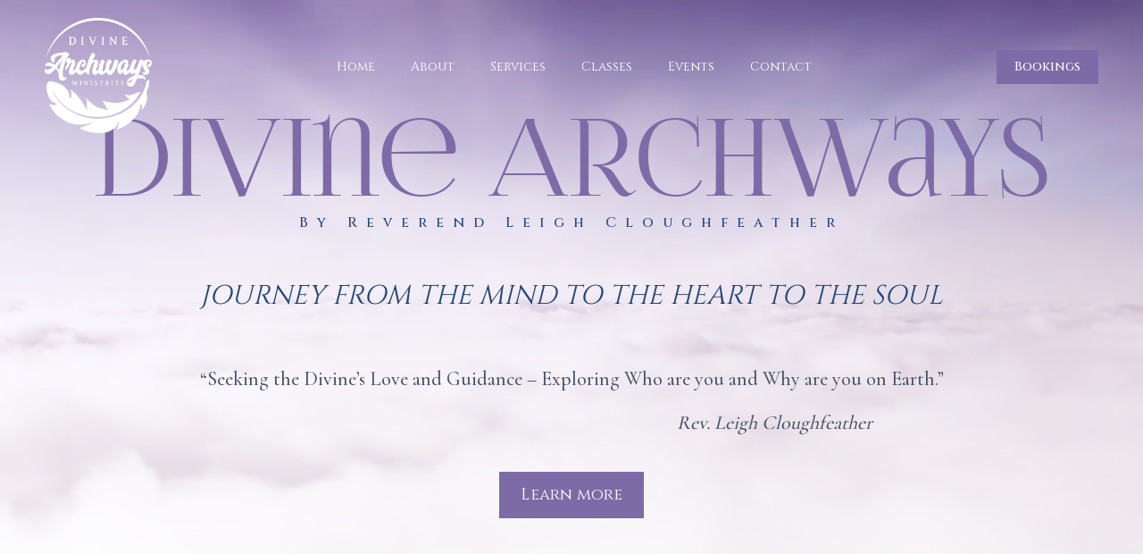

--- FILE ---
content_type: text/html; charset=UTF-8
request_url: https://divinearchways.com/
body_size: 11255
content:
<!DOCTYPE html>
<!--[if !(IE 6) | !(IE 7) | !(IE 8)  ]><!-->
<html lang="en" class="no-js">
<!--<![endif]-->
<head>
	<meta charset="UTF-8" />
				<meta name="viewport" content="width=device-width, initial-scale=1, maximum-scale=1, user-scalable=0"/>
			<meta name="theme-color" content="#937fc4"/>	<link rel="profile" href="https://gmpg.org/xfn/11" />
	<meta name='robots' content='index, follow, max-image-preview:large, max-snippet:-1, max-video-preview:-1' />

	<!-- This site is optimized with the Yoast SEO plugin v26.7 - https://yoast.com/wordpress/plugins/seo/ -->
	<title>Home - Divine Archways</title>
	<meta name="description" content="Reverend Leigh Cloughfeather created Divine Archways Ministries to help people overcome judgements, anger, guilt, shame, blame and stress." />
	<link rel="canonical" href="https://divinearchways.com/" />
	<meta property="og:locale" content="en_US" />
	<meta property="og:type" content="website" />
	<meta property="og:title" content="Home - Divine Archways" />
	<meta property="og:description" content="Reverend Leigh Cloughfeather created Divine Archways Ministries to help people overcome judgements, anger, guilt, shame, blame and stress." />
	<meta property="og:url" content="https://divinearchways.com/" />
	<meta property="og:site_name" content="Divine Archways" />
	<meta property="article:modified_time" content="2025-04-07T22:03:42+00:00" />
	<meta property="og:image" content="https://divinearchways.com/wp-content/uploads/2023/10/reverend-leigh-clougfeather.jpg" />
	<meta property="og:image:width" content="1282" />
	<meta property="og:image:height" content="1254" />
	<meta property="og:image:type" content="image/jpeg" />
	<meta name="twitter:card" content="summary_large_image" />
	<script type="application/ld+json" class="yoast-schema-graph">{"@context":"https://schema.org","@graph":[{"@type":"WebPage","@id":"https://divinearchways.com/","url":"https://divinearchways.com/","name":"Home - Divine Archways","isPartOf":{"@id":"https://divinearchways.com/#website"},"about":{"@id":"https://divinearchways.com/#/schema/person/f21e376b14a25f65e56bfc1709297aea"},"datePublished":"2023-10-26T12:34:26+00:00","dateModified":"2025-04-07T22:03:42+00:00","description":"Reverend Leigh Cloughfeather created Divine Archways Ministries to help people overcome judgements, anger, guilt, shame, blame and stress.","breadcrumb":{"@id":"https://divinearchways.com/#breadcrumb"},"inLanguage":"en","potentialAction":[{"@type":"ReadAction","target":["https://divinearchways.com/"]}]},{"@type":"BreadcrumbList","@id":"https://divinearchways.com/#breadcrumb","itemListElement":[{"@type":"ListItem","position":1,"name":"Home"}]},{"@type":"WebSite","@id":"https://divinearchways.com/#website","url":"https://divinearchways.com/","name":"Divine Archways","description":"Spiritual guidance for the soul","publisher":{"@id":"https://divinearchways.com/#/schema/person/f21e376b14a25f65e56bfc1709297aea"},"potentialAction":[{"@type":"SearchAction","target":{"@type":"EntryPoint","urlTemplate":"https://divinearchways.com/?s={search_term_string}"},"query-input":{"@type":"PropertyValueSpecification","valueRequired":true,"valueName":"search_term_string"}}],"inLanguage":"en"},{"@type":["Person","Organization"],"@id":"https://divinearchways.com/#/schema/person/f21e376b14a25f65e56bfc1709297aea","name":"Leigh Cloughfeather","image":{"@type":"ImageObject","inLanguage":"en","@id":"https://divinearchways.com/#/schema/person/image/","url":"https://divinearchways.com/wp-content/uploads/2023/10/reverend-leigh-clougfeather.jpg","contentUrl":"https://divinearchways.com/wp-content/uploads/2023/10/reverend-leigh-clougfeather.jpg","width":1282,"height":1254,"caption":"Leigh Cloughfeather"},"logo":{"@id":"https://divinearchways.com/#/schema/person/image/"},"sameAs":["https://divinearchways.com"]}]}</script>
	<!-- / Yoast SEO plugin. -->


<link rel='dns-prefetch' href='//fonts.googleapis.com' />
<link rel="alternate" type="application/rss+xml" title="Divine Archways &raquo; Feed" href="https://divinearchways.com/feed/" />
<link rel="alternate" type="application/rss+xml" title="Divine Archways &raquo; Comments Feed" href="https://divinearchways.com/comments/feed/" />
<link rel="alternate" title="oEmbed (JSON)" type="application/json+oembed" href="https://divinearchways.com/wp-json/oembed/1.0/embed?url=https%3A%2F%2Fdivinearchways.com%2F" />
<link rel="alternate" title="oEmbed (XML)" type="text/xml+oembed" href="https://divinearchways.com/wp-json/oembed/1.0/embed?url=https%3A%2F%2Fdivinearchways.com%2F&#038;format=xml" />
<style id='wp-img-auto-sizes-contain-inline-css'>
img:is([sizes=auto i],[sizes^="auto," i]){contain-intrinsic-size:3000px 1500px}
/*# sourceURL=wp-img-auto-sizes-contain-inline-css */
</style>
<style id='wp-emoji-styles-inline-css'>

	img.wp-smiley, img.emoji {
		display: inline !important;
		border: none !important;
		box-shadow: none !important;
		height: 1em !important;
		width: 1em !important;
		margin: 0 0.07em !important;
		vertical-align: -0.1em !important;
		background: none !important;
		padding: 0 !important;
	}
/*# sourceURL=wp-emoji-styles-inline-css */
</style>
<link rel='stylesheet' id='contact-form-7-css' href='https://divinearchways.com/wp-content/plugins/contact-form-7/includes/css/styles.css?ver=6.1.4' media='all' />
<link rel='stylesheet' id='the7-font-css' href='https://divinearchways.com/wp-content/themes/dt-the7/fonts/icomoon-the7-font/icomoon-the7-font.min.css?ver=14.0.1.1' media='all' />
<link rel='stylesheet' id='js_composer_front-css' href='https://divinearchways.com/wp-content/plugins/js_composer/assets/css/js_composer.min.css?ver=8.7.2' media='all' />
<link rel='stylesheet' id='dt-web-fonts-css' href='https://fonts.googleapis.com/css?family=Cinzel:400,500,600,700%7CRoboto:400,600,700%7CCormorant:400,500,600,700' media='all' />
<link rel='stylesheet' id='dt-main-css' href='https://divinearchways.com/wp-content/themes/dt-the7/css/main.min.css?ver=14.0.1.1' media='all' />
<style id='dt-main-inline-css'>
body #load {
  display: block;
  height: 100%;
  overflow: hidden;
  position: fixed;
  width: 100%;
  z-index: 9901;
  opacity: 1;
  visibility: visible;
  transition: all .35s ease-out;
}
.load-wrap {
  width: 100%;
  height: 100%;
  background-position: center center;
  background-repeat: no-repeat;
  text-align: center;
  display: -ms-flexbox;
  display: -ms-flex;
  display: flex;
  -ms-align-items: center;
  -ms-flex-align: center;
  align-items: center;
  -ms-flex-flow: column wrap;
  flex-flow: column wrap;
  -ms-flex-pack: center;
  -ms-justify-content: center;
  justify-content: center;
}
.load-wrap > svg {
  position: absolute;
  top: 50%;
  left: 50%;
  transform: translate(-50%,-50%);
}
#load {
  background: var(--the7-elementor-beautiful-loading-bg,#ffffff);
  --the7-beautiful-spinner-color2: var(--the7-beautiful-spinner-color,#937fc4);
}

/*# sourceURL=dt-main-inline-css */
</style>
<link rel='stylesheet' id='the7-custom-scrollbar-css' href='https://divinearchways.com/wp-content/themes/dt-the7/lib/custom-scrollbar/custom-scrollbar.min.css?ver=14.0.1.1' media='all' />
<link rel='stylesheet' id='the7-wpbakery-css' href='https://divinearchways.com/wp-content/themes/dt-the7/css/wpbakery.min.css?ver=14.0.1.1' media='all' />
<link rel='stylesheet' id='the7-css-vars-css' href='https://divinearchways.com/wp-content/uploads/the7-css/css-vars.css?ver=e1c02185820b' media='all' />
<link rel='stylesheet' id='dt-custom-css' href='https://divinearchways.com/wp-content/uploads/the7-css/custom.css?ver=e1c02185820b' media='all' />
<link rel='stylesheet' id='dt-media-css' href='https://divinearchways.com/wp-content/uploads/the7-css/media.css?ver=e1c02185820b' media='all' />
<link rel='stylesheet' id='the7-mega-menu-css' href='https://divinearchways.com/wp-content/uploads/the7-css/mega-menu.css?ver=e1c02185820b' media='all' />
<link rel='stylesheet' id='style-css' href='https://divinearchways.com/wp-content/themes/IkonsDivineRedesign/style.css?ver=14.0.1.1' media='all' />
<link rel='stylesheet' id='ultimate-vc-addons-style-css' href='https://divinearchways.com/wp-content/plugins/Ultimate_VC_Addons/assets/min-css/style.min.css?ver=3.21.2' media='all' />
<link rel='stylesheet' id='parent-style-css' href='https://divinearchways.com/wp-content/themes/dt-the7/style.css?ver=fa9c8594bbc40712b5eff39f71a14df7' media='all' />
<link rel='stylesheet' id='child-style-css' href='https://divinearchways.com/wp-content/themes/IkonsDivineRedesign/style.css?ver=fa9c8594bbc40712b5eff39f71a14df7' media='all' />
<script src="https://divinearchways.com/wp-includes/js/jquery/jquery.min.js?ver=3.7.1" id="jquery-core-js"></script>
<script src="https://divinearchways.com/wp-includes/js/jquery/jquery-migrate.min.js?ver=3.4.1" id="jquery-migrate-js"></script>
<script id="cf7pp-redirect_method-js-extra">
var ajax_object_cf7pp = {"ajax_url":"https://divinearchways.com/wp-admin/admin-ajax.php","rest_url":"https://divinearchways.com/wp-json/cf7pp/v1/","request_method":"1","forms":"[\"1976|paypal\"]","path_paypal":"https://divinearchways.com/?cf7pp_paypal_redirect=","path_stripe":"https://divinearchways.com/?cf7pp_stripe_redirect=","method":"1"};
//# sourceURL=cf7pp-redirect_method-js-extra
</script>
<script src="https://divinearchways.com/wp-content/plugins/contact-form-7-paypal-add-on/assets/js/redirect_method.js?ver=2.4.5" id="cf7pp-redirect_method-js"></script>
<script id="dt-above-fold-js-extra">
var dtLocal = {"themeUrl":"https://divinearchways.com/wp-content/themes/dt-the7","passText":"To view this protected post, enter the password below:","moreButtonText":{"loading":"Loading...","loadMore":"Load more"},"postID":"1807","ajaxurl":"https://divinearchways.com/wp-admin/admin-ajax.php","REST":{"baseUrl":"https://divinearchways.com/wp-json/the7/v1","endpoints":{"sendMail":"/send-mail"}},"contactMessages":{"required":"There's a problem with one or more fields. Please check and try again.","terms":"Please accept the privacy policy.","fillTheCaptchaError":"Please, fill the captcha."},"captchaSiteKey":"6Le-OtEoAAAAACBxXWA4HxmdQ12DgdIPphJxOK8c","ajaxNonce":"8674b3016e","pageData":{"type":"page","template":"page","layout":null},"themeSettings":{"smoothScroll":"off","lazyLoading":false,"desktopHeader":{"height":90},"ToggleCaptionEnabled":"disabled","ToggleCaption":"Navigation","floatingHeader":{"showAfter":94,"showMenu":false,"height":60,"logo":{"showLogo":true,"html":"","url":"https://divinearchways.com/"}},"topLine":{"floatingTopLine":{"logo":{"showLogo":false,"html":""}}},"mobileHeader":{"firstSwitchPoint":992,"secondSwitchPoint":778,"firstSwitchPointHeight":100,"secondSwitchPointHeight":100,"mobileToggleCaptionEnabled":"disabled","mobileToggleCaption":"Menu"},"stickyMobileHeaderFirstSwitch":{"logo":{"html":"\u003Cimg class=\" preload-me\" src=\"https://divinearchways.com/wp-content/uploads/2023/10/logo-color.png\" srcset=\"https://divinearchways.com/wp-content/uploads/2023/10/logo-color.png 800w, https://divinearchways.com/wp-content/uploads/2023/10/logo-color.png 800w\" width=\"800\" height=\"863\"   sizes=\"800px\" alt=\"Divine Archways\" /\u003E"}},"stickyMobileHeaderSecondSwitch":{"logo":{"html":"\u003Cimg class=\" preload-me\" src=\"https://divinearchways.com/wp-content/uploads/2023/10/logo-color.png\" srcset=\"https://divinearchways.com/wp-content/uploads/2023/10/logo-color.png 800w, https://divinearchways.com/wp-content/uploads/2023/10/logo-color.png 800w\" width=\"800\" height=\"863\"   sizes=\"800px\" alt=\"Divine Archways\" /\u003E"}},"sidebar":{"switchPoint":992},"boxedWidth":"1280px"},"VCMobileScreenWidth":"768"};
var dtShare = {"shareButtonText":{"facebook":"Share on Facebook","twitter":"Share on X","pinterest":"Pin it","linkedin":"Share on Linkedin","whatsapp":"Share on Whatsapp"},"overlayOpacity":"85"};
//# sourceURL=dt-above-fold-js-extra
</script>
<script src="https://divinearchways.com/wp-content/themes/dt-the7/js/above-the-fold.min.js?ver=14.0.1.1" id="dt-above-fold-js"></script>
<script src="https://divinearchways.com/wp-content/plugins/Ultimate_VC_Addons/assets/min-js/ultimate-params.min.js?ver=3.21.2" id="ultimate-vc-addons-params-js"></script>
<script></script><link rel="https://api.w.org/" href="https://divinearchways.com/wp-json/" /><link rel="alternate" title="JSON" type="application/json" href="https://divinearchways.com/wp-json/wp/v2/pages/1807" /><meta name="generator" content="Powered by WPBakery Page Builder - drag and drop page builder for WordPress."/>
<script type="text/javascript" id="the7-loader-script">
document.addEventListener("DOMContentLoaded", function(event) {
	var load = document.getElementById("load");
	if(!load.classList.contains('loader-removed')){
		var removeLoading = setTimeout(function() {
			load.className += " loader-removed";
		}, 300);
	}
});
</script>
		<link rel="icon" href="https://divinearchways.com/wp-content/uploads/2023/10/social-square.jpg" type="image/jpeg" sizes="16x16"/><link rel="icon" href="https://divinearchways.com/wp-content/uploads/2023/10/social-square.jpg" type="image/jpeg" sizes="32x32"/><style type="text/css" data-type="vc_shortcodes-custom-css">.vc_custom_1698710883945{margin-bottom: 50px !important;padding-top: 50px !important;}.vc_custom_1698689923894{padding-top: 100px !important;padding-bottom: 100px !important;}.vc_custom_1698341597968{margin-bottom: 0px !important;padding-bottom: 0px !important;}.vc_custom_1744063386394{border-color: #7b00e8 !important;}.vc_custom_1698339439624{margin-bottom: 0px !important;padding-bottom: 0px !important;}.vc_custom_1698340180691{margin-bottom: 0px !important;padding-bottom: 0px !important;}</style><noscript><style> .wpb_animate_when_almost_visible { opacity: 1; }</style></noscript><!-- Google tag (gtag.js) -->
<script async src="https://www.googletagmanager.com/gtag/js?id=G-28RGGRR1XW"></script>
<script>
  window.dataLayer = window.dataLayer || [];
  function gtag(){dataLayer.push(arguments);}
  gtag('js', new Date());

  gtag('config', 'G-28RGGRR1XW');
</script><style id='the7-custom-inline-css' type='text/css'>
@font-face {
  font-family: 'Fog';
  src: url('/wp-content/themes/IkonsDivineRedesign/fonts/foglihtenno06.woff') format('woff');
}

a {
	text-decoration: none;
}

.sub-nav .menu-item i.fa,
.sub-nav .menu-item i.fas,
.sub-nav .menu-item i.far,
.sub-nav .menu-item i.fab {
	text-align: center;
	width: 1.25em;
}

.branding a img {
	width: 120px;
	height: auto;
}

.mobile-branding a img {
	width: 120px;
	height: auto;
}

#branding-bottom a img {
	width: 140px;
	height: auto;
}

.text-center {
	text-align: center;
}

.text-left {
	text-align: right;
}

.text-right {
	text-align: left;
}

.side-text {
	font-size: 18px;
	line-height: 28px;
}

.hero h1 {
	font-size: 120px;
	margin-bottom: 10px !important;
	text-align: center;
	color: #7c6ba6 !important;
	mix-blend-mode: multiply;
}

.hero h5 {
	text-align: center;
	letter-spacing: 10px;
	mix-blend-mode: multiply;
}

.upb_video-bg::after {
  position: absolute;
  top: 0;
  left: 0;
  width: 100%;
  height: 100%;
	content: '';
background: -moz-linear-gradient(bottom, rgba(255,255,255,1) 0%, rgba(255,255,255,0) 20%);
background: -webkit-linear-gradient(bottom, rgba(255,255,255,1) 0%,rgba(255,255,255,0) 20%);
background: linear-gradient(to top, rgba(255,255,255,1) 0%,rgba(255,255,255,0) 100%);
filter: progid:DXImageTransform.Microsoft.gradient( startColorstr='#ffffff', endColorstr='#00ffffff',GradientType=0 );
}

.color-one h1 {
	color: #937fc4 !important;
}

.color-two h1 {
	color: #244579 !important;
}

h1 {
	margin-bottom: 0px !important;
	padding-bottom: 0px !important;
}

h6 {
	color: #ab89d6 !important;
}

.divine-list {
	list-style: none !important;
	margin-left: 0px !important;
	padding-left: 0px !important;
}

.divine-list li {
	margin-bottom: 30px;
}

.divine-quote {
	font-size: 24px;
	line-height: 34px;
}

.divinely-small {
	font-size: 14px;
	line-height: 24px;
}

::-webkit-input-placeholder { /* WebKit browsers */
    color: #475264 !important;
    opacity: 1;
}
:-moz-placeholder { /* Mozilla Firefox 4 to 18 */
    color: #475264 !important;
    opacity: 1;
}
::-moz-placeholder { /* Mozilla Firefox 19+ */
    color: #475264 !important;
    opacity: 1;
}
:-ms-input-placeholder { /* Internet Explorer 10+ */
    color: #475264 !important;
    opacity: 1;
}

@media screen and (max-width: 992px) {
	
.hero h1 {
	font-size: 60px;
	line-height: 50px;
	margin-bottom: 8px !important;
}
	
.color-one h1 {
	font-size: 40px;
	line-height: 38px;
	margin-bottom: 3px 
}

.color-two h1 {
	font-size: 40px;
	line-height: 38px;
	margin-bottom: 3px 
}
	
.text-left {
	text-align: left;
}
	
.kind-words .upb_row_bg {
  background: none !important;		
}

}

@media screen and (max-width: 778px ) {

.hero h1 {
	font-size: 40px;
	line-height: 38px;
	margin-bottom: 3px !important;
}
	
.color-one h1 {
	font-size: 40px;
	line-height: 38px;
	margin-bottom: 3px 
}

.color-two h1 {
	font-size: 40px;
	line-height: 38px;
	margin-bottom: 3px 
}

.text-left {
	text-align: left;
}
	
.kind-words .upb_row_bg {
  background: none !important;		
}

}
</style>
<link rel='stylesheet' id='vc_animate-css-css' href='https://divinearchways.com/wp-content/plugins/js_composer/assets/lib/vendor/dist/animate.css/animate.min.css?ver=8.7.2' media='all' />
<link rel='stylesheet' id='ultimate-vc-addons-background-style-css' href='https://divinearchways.com/wp-content/plugins/Ultimate_VC_Addons/assets/min-css/background-style.min.css?ver=3.21.2' media='all' />
</head>
<body data-rsssl=1 id="the7-body" class="home wp-singular page-template-default page page-id-1807 wp-embed-responsive wp-theme-dt-the7 wp-child-theme-IkonsDivineRedesign transparent title-off dt-responsive-on right-mobile-menu-close-icon ouside-menu-close-icon mobile-hamburger-close-bg-enable mobile-hamburger-close-bg-hover-enable  fade-medium-mobile-menu-close-icon fade-medium-menu-close-icon srcset-enabled btn-flat custom-btn-color custom-btn-hover-color top-header first-switch-logo-left first-switch-menu-right second-switch-logo-left second-switch-menu-right right-mobile-menu layzr-loading-on popup-message-style the7-ver-14.0.1.1 wpb-js-composer js-comp-ver-8.7.2 vc_responsive">
<!-- The7 14.0.1.1 -->
<div id="load" class="ring-loader">
	<div class="load-wrap">
<style type="text/css">
    .the7-spinner {
        width: 72px;
        height: 72px;
        position: relative;
    }
    .the7-spinner > div {
        border-radius: 50%;
        width: 9px;
        left: 0;
        box-sizing: border-box;
        display: block;
        position: absolute;
        border: 9px solid #fff;
        width: 72px;
        height: 72px;
    }
    .the7-spinner-ring-bg{
        opacity: 0.25;
    }
    div.the7-spinner-ring {
        animation: spinner-animation 0.8s cubic-bezier(1, 1, 1, 1) infinite;
        border-color:var(--the7-beautiful-spinner-color2) transparent transparent transparent;
    }

    @keyframes spinner-animation{
        from{
            transform: rotate(0deg);
        }
        to {
            transform: rotate(360deg);
        }
    }
</style>

<div class="the7-spinner">
    <div class="the7-spinner-ring-bg"></div>
    <div class="the7-spinner-ring"></div>
</div></div>
</div>
<div id="page" >
	<a class="skip-link screen-reader-text" href="#content">Skip to content</a>

<div class="masthead inline-header center light-preset-color widgets full-width animate-color-mobile-menu-icon dt-parent-menu-clickable show-sub-menu-on-hover"  style="background-color: rgba(0,0,0,0);">

	<div class="top-bar full-width-line top-bar-empty top-bar-line-hide">
	<div class="top-bar-bg"  style="background-color: rgba(255,255,255,0);"></div>
	<div class="mini-widgets left-widgets"></div><div class="mini-widgets right-widgets"></div></div>

	<header class="header-bar" role="banner">

		<div class="branding">
	<div id="site-title" class="assistive-text">Divine Archways</div>
	<div id="site-description" class="assistive-text">Spiritual guidance for the soul</div>
	<a class="" href="https://divinearchways.com/"><img class=" preload-me" src="https://divinearchways.com/wp-content/uploads/2023/10/logo-white.png" srcset="https://divinearchways.com/wp-content/uploads/2023/10/logo-white.png 800w, https://divinearchways.com/wp-content/uploads/2023/10/logo-white.png 800w" width="800" height="863"   sizes="800px" alt="Divine Archways" /></a></div>

		<ul id="primary-menu" class="main-nav outside-item-remove-margin"><li class="menu-item menu-item-type-post_type menu-item-object-page menu-item-home current-menu-item page_item page-item-1807 current_page_item menu-item-1809 act first depth-0"><a href='https://divinearchways.com/' data-level='1' data-ps2id-api='true'><span class="menu-item-text"><span class="menu-text">Home</span></span></a></li> <li class="menu-item menu-item-type-custom menu-item-object-custom menu-item-has-children menu-item-2162 has-children depth-0"><a href='#' data-level='1' aria-haspopup='true' aria-expanded='false' data-ps2id-api='true'><span class="menu-item-text"><span class="menu-text">About</span></span></a><ul class="sub-nav hover-style-bg level-arrows-on" role="group"><li class="menu-item menu-item-type-post_type menu-item-object-page menu-item-1837 first depth-1"><a href='https://divinearchways.com/about/' data-level='2' data-ps2id-api='true'><span class="menu-item-text"><span class="menu-text">Meet Leigh</span></span></a></li> <li class="menu-item menu-item-type-post_type menu-item-object-page menu-item-2093 depth-1"><a href='https://divinearchways.com/standards/' data-level='2' data-ps2id-api='true'><span class="menu-item-text"><span class="menu-text">Professional Standards</span></span></a></li> </ul></li> <li class="menu-item menu-item-type-custom menu-item-object-custom menu-item-has-children menu-item-1845 has-children depth-0"><a href='#' data-level='1' aria-haspopup='true' aria-expanded='false' data-ps2id-api='true'><span class="menu-item-text"><span class="menu-text">Services</span></span></a><ul class="sub-nav hover-style-bg level-arrows-on" role="group"><li class="menu-item menu-item-type-post_type menu-item-object-page menu-item-1842 first depth-1"><a href='https://divinearchways.com/holy-fire/' data-level='2' data-ps2id-api='true'><span class="menu-item-text"><span class="menu-text">Holy Fire</span></span></a></li> <li class="menu-item menu-item-type-post_type menu-item-object-page menu-item-1835 depth-1"><a href='https://divinearchways.com/last-chapter/' data-level='2' data-ps2id-api='true'><span class="menu-item-text"><span class="menu-text">Last Chapter</span></span></a></li> <li class="menu-item menu-item-type-post_type menu-item-object-page menu-item-1836 depth-1"><a href='https://divinearchways.com/ministerial/' data-level='2' data-ps2id-api='true'><span class="menu-item-text"><span class="menu-text">Ministerial</span></span></a></li> </ul></li> <li class="menu-item menu-item-type-custom menu-item-object-custom menu-item-has-children menu-item-2147 has-children depth-0"><a href='#' data-level='1' aria-haspopup='true' aria-expanded='false' data-ps2id-api='true'><span class="menu-item-text"><span class="menu-text">Classes</span></span></a><ul class="sub-nav hover-style-bg level-arrows-on" role="group"><li class="menu-item menu-item-type-post_type menu-item-object-page menu-item-2149 first depth-1"><a href='https://divinearchways.com/classes/' data-level='2' data-ps2id-api='true'><span class="menu-item-text"><span class="menu-text">View all</span></span></a></li> <li class="menu-item menu-item-type-post_type menu-item-object-page menu-item-2143 depth-1"><a href='https://divinearchways.com/cultural-authentic-self/' data-level='2' data-ps2id-api='true'><span class="menu-item-text"><span class="menu-text">Cultural &amp; authentic self</span></span></a></li> </ul></li> <li class="menu-item menu-item-type-post_type menu-item-object-page menu-item-2155 depth-0"><a href='https://divinearchways.com/events/' data-level='1' data-ps2id-api='true'><span class="menu-item-text"><span class="menu-text">Events</span></span></a></li> <li class="menu-item menu-item-type-post_type menu-item-object-page menu-item-1989 last depth-0"><a href='https://divinearchways.com/contact/' data-level='1' data-ps2id-api='true'><span class="menu-item-text"><span class="menu-text">Contact</span></span></a></li> </ul>
		<div class="mini-widgets"><a href="/bookings/" class="microwidget-btn mini-button header-elements-button-1 show-on-desktop near-logo-first-switch near-logo-second-switch microwidget-btn-bg-on microwidget-btn-hover-bg-on disable-animation-bg border-off hover-border-off btn-icon-align-right" ><span>Bookings</span></a></div>
	</header>

</div>
<div role="navigation" aria-label="Main Menu" class="dt-mobile-header mobile-menu-show-divider">
	<div class="dt-close-mobile-menu-icon" aria-label="Close" role="button" tabindex="0"><div class="close-line-wrap"><span class="close-line"></span><span class="close-line"></span><span class="close-line"></span></div></div>	<ul id="mobile-menu" class="mobile-main-nav">
		<li class="menu-item menu-item-type-post_type menu-item-object-page menu-item-home current-menu-item page_item page-item-1807 current_page_item menu-item-1809 act first depth-0"><a href='https://divinearchways.com/' data-level='1' data-ps2id-api='true'><span class="menu-item-text"><span class="menu-text">Home</span></span></a></li> <li class="menu-item menu-item-type-custom menu-item-object-custom menu-item-has-children menu-item-2162 has-children depth-0"><a href='#' data-level='1' aria-haspopup='true' aria-expanded='false' data-ps2id-api='true'><span class="menu-item-text"><span class="menu-text">About</span></span></a><ul class="sub-nav hover-style-bg level-arrows-on" role="group"><li class="menu-item menu-item-type-post_type menu-item-object-page menu-item-1837 first depth-1"><a href='https://divinearchways.com/about/' data-level='2' data-ps2id-api='true'><span class="menu-item-text"><span class="menu-text">Meet Leigh</span></span></a></li> <li class="menu-item menu-item-type-post_type menu-item-object-page menu-item-2093 depth-1"><a href='https://divinearchways.com/standards/' data-level='2' data-ps2id-api='true'><span class="menu-item-text"><span class="menu-text">Professional Standards</span></span></a></li> </ul></li> <li class="menu-item menu-item-type-custom menu-item-object-custom menu-item-has-children menu-item-1845 has-children depth-0"><a href='#' data-level='1' aria-haspopup='true' aria-expanded='false' data-ps2id-api='true'><span class="menu-item-text"><span class="menu-text">Services</span></span></a><ul class="sub-nav hover-style-bg level-arrows-on" role="group"><li class="menu-item menu-item-type-post_type menu-item-object-page menu-item-1842 first depth-1"><a href='https://divinearchways.com/holy-fire/' data-level='2' data-ps2id-api='true'><span class="menu-item-text"><span class="menu-text">Holy Fire</span></span></a></li> <li class="menu-item menu-item-type-post_type menu-item-object-page menu-item-1835 depth-1"><a href='https://divinearchways.com/last-chapter/' data-level='2' data-ps2id-api='true'><span class="menu-item-text"><span class="menu-text">Last Chapter</span></span></a></li> <li class="menu-item menu-item-type-post_type menu-item-object-page menu-item-1836 depth-1"><a href='https://divinearchways.com/ministerial/' data-level='2' data-ps2id-api='true'><span class="menu-item-text"><span class="menu-text">Ministerial</span></span></a></li> </ul></li> <li class="menu-item menu-item-type-custom menu-item-object-custom menu-item-has-children menu-item-2147 has-children depth-0"><a href='#' data-level='1' aria-haspopup='true' aria-expanded='false' data-ps2id-api='true'><span class="menu-item-text"><span class="menu-text">Classes</span></span></a><ul class="sub-nav hover-style-bg level-arrows-on" role="group"><li class="menu-item menu-item-type-post_type menu-item-object-page menu-item-2149 first depth-1"><a href='https://divinearchways.com/classes/' data-level='2' data-ps2id-api='true'><span class="menu-item-text"><span class="menu-text">View all</span></span></a></li> <li class="menu-item menu-item-type-post_type menu-item-object-page menu-item-2143 depth-1"><a href='https://divinearchways.com/cultural-authentic-self/' data-level='2' data-ps2id-api='true'><span class="menu-item-text"><span class="menu-text">Cultural &amp; authentic self</span></span></a></li> </ul></li> <li class="menu-item menu-item-type-post_type menu-item-object-page menu-item-2155 depth-0"><a href='https://divinearchways.com/events/' data-level='1' data-ps2id-api='true'><span class="menu-item-text"><span class="menu-text">Events</span></span></a></li> <li class="menu-item menu-item-type-post_type menu-item-object-page menu-item-1989 last depth-0"><a href='https://divinearchways.com/contact/' data-level='1' data-ps2id-api='true'><span class="menu-item-text"><span class="menu-text">Contact</span></span></a></li> 	</ul>
	<div class='mobile-mini-widgets-in-menu'></div>
</div>

<style id="the7-page-content-style">
#main {
  padding-top: 0px;
  padding-bottom: 0px;
}
@media screen and (max-width: 778px) {
  #main {
    padding-top: 0px;
    padding-bottom: 0px;
  }
}
</style>

<div id="main" class="sidebar-none sidebar-divider-vertical">

	
	<div class="main-gradient"></div>
	<div class="wf-wrap">
	<div class="wf-container-main">

	


	<div id="content" class="content" role="main">

		<div class="wpb-content-wrapper"><div class="vc_row wpb_row vc_row-fluid divine-hero vc_row-o-full-height vc_row-o-columns-middle vc_row-o-content-middle vc_row-flex"><div class="wpb_column vc_column_container vc_col-sm-12"><div class="vc_column-inner"><div class="wpb_wrapper">
	<div class="wpb_text_column wpb_content_element  wpb_animate_when_almost_visible wpb_fadeIn fadeIn vc_custom_1698341597968 hero" >
		<div class="wpb_wrapper">
			<h1>Divine Archways</h1>

		</div>
	</div>

	<div class="wpb_text_column wpb_content_element  wpb_animate_when_almost_visible wpb_fadeIn fadeIn vc_custom_1744063386394 hero" >
		<div class="wpb_wrapper">
			<h5>By Reverend Leigh Cloughfeather</h5>
<p>&nbsp;</p>
<h4 style="text-align: center;"><em>JOURNEY FROM THE MIND TO THE HEART TO THE SOUL<br />
</em></h4>
<p>&nbsp;</p>
<p style="text-align: center;">“Seeking the Divine’s Love and Guidance &#8211; Exploring Who are you and Why are you on Earth.&#8221;</p>
<p style="text-align: center;"><strong>                                            </strong><strong>                                               </strong><em>Rev. Leigh Cloughfeather</em></p>

		</div>
	</div>
<style type="text/css" data-type="the7_shortcodes-inline-css">#default-btn-f52c9e33e732f89c3fb0695767f0fccc.ico-right-side > i {
  margin-right: 0px;
  margin-left: 8px;
}
#default-btn-f52c9e33e732f89c3fb0695767f0fccc > i {
  margin-right: 8px;
}</style><div class="btn-align-center"><a href="#divine-content" class="default-btn-shortcode dt-btn dt-btn-l fadeInUp animate-element animation-builder link-hover-off anchor-link " id="default-btn-f52c9e33e732f89c3fb0695767f0fccc"><span>Learn more</span></a></div></div></div></div></div><!-- Row Backgrounds --><div class="upb_content_video" data-controls-color="" data-controls="" data-viewport-video="false" data-ultimate-video="https://divinearchways.com/wp-content/uploads/2023/10/purple-clouds-loop.mp4" data-ultimate-video2="" data-ultimate-video-muted="muted" data-ultimate-video-loop="loop" data-ultimate-video-poster="https://divinearchways.com/wp-content/uploads/2023/10/video-cover.jpg" data-ultimate-video-autoplay="autoplay" data-bg-override="full" data-upb-overlay-color="" data-upb-bg-animation="" data-fadeout="" data-fadeout-percentage="30" data-parallax-content="" data-parallax-content-sense="30" data-row-effect-mobile-disable="true" data-rtl="false" data-img-parallax-mobile-disable="true"  data-custom-vc-row=""  data-vc="8.7.2"  data-is_old_vc=""  data-theme-support=""   data-overlay="false" data-overlay-color="" data-overlay-pattern="" data-overlay-pattern-opacity="" data-overlay-pattern-size=""     data-video_fixer="true"></div><div id="divine-content" class="vc_row wpb_row vc_row-fluid vc_custom_1698710883945 vc_row-o-content-top vc_row-flex"><div class="wpb_column vc_column_container vc_col-sm-2"><div class="vc_column-inner"><div class="wpb_wrapper">
	<div class="wpb_text_column wpb_content_element  wpb_animate_when_almost_visible wpb_fadeIn fadeIn" >
		<div class="wpb_wrapper">
			<h6>Self healing</h6>

		</div>
	</div>
</div></div></div><div class="wpb_column vc_column_container vc_col-sm-10"><div class="vc_column-inner"><div class="wpb_wrapper"><div class="vc_row wpb_row vc_inner vc_row-fluid vc_custom_1698339439624"><div class="wpb_column vc_column_container vc_col-sm-10"><div class="vc_column-inner"><div class="wpb_wrapper">
	<div class="wpb_text_column wpb_content_element  wpb_animate_when_almost_visible wpb_bottom-to-top bottom-to-top vc_custom_1698340180691 color-one" >
		<div class="wpb_wrapper">
			<h1>Spiritual guidance</h1>

		</div>
	</div>
</div></div></div><div class="wpb_column vc_column_container vc_col-sm-2"><div class="vc_column-inner"><div class="wpb_wrapper"></div></div></div></div><div class="vc_row wpb_row vc_inner vc_row-fluid"><div class="wpb_column vc_column_container vc_col-sm-2"><div class="vc_column-inner"><div class="wpb_wrapper"></div></div></div><div class="wpb_column vc_column_container vc_col-sm-10"><div class="vc_column-inner"><div class="wpb_wrapper">
	<div class="wpb_text_column wpb_content_element  wpb_animate_when_almost_visible wpb_bottom-to-top bottom-to-top color-two" >
		<div class="wpb_wrapper">
			<h1>for the soul</h1>

		</div>
	</div>

	<div class="wpb_text_column wpb_content_element  wpb_animate_when_almost_visible wpb_bottom-to-top bottom-to-top" >
		<div class="wpb_wrapper">
			<p>Self-healing equates to follow your own inner guidance, your own intentions. You seek out your own truth, magnify it with the help of your chosen Mentor, and thus direct yourself to do your own healing from within. Self-healing is universal without denomination, thus can be equally for those participating in any religion or no religion. So, goes self-healing! It rests upon your belief, your truth, your faith and trust and intention.  Your chosen Mentor is there to assist with your own ‘guidance’ system within, guidance to inner peace and healing. Thus, understanding the roots of dis-ease through your own power of love and forgiveness.</p>

		</div>
	</div>
</div></div></div></div></div></div></div></div><div data-vc-full-width="true" data-vc-full-width-temp="true" data-vc-full-width-init="false" class="vc_row wpb_row vc_row-fluid vc_custom_1698689923894 vc_row-o-full-height vc_row-o-columns-middle vc_row-o-content-middle vc_row-flex"><div class="wpb_column vc_column_container vc_col-sm-12"><div class="vc_column-inner"><div class="wpb_wrapper"><div class="vc_row wpb_row vc_inner vc_row-fluid vc_row-o-content-middle vc_row-flex"><div class="wpb_column vc_column_container vc_col-sm-4"><div class="vc_column-inner"><div class="wpb_wrapper">
	<div class="wpb_text_column wpb_content_element  wpb_animate_when_almost_visible wpb_bottom-to-top bottom-to-top text-left" >
		<div class="wpb_wrapper">
			<h4>Reverend Leigh</h4>

		</div>
	</div>
</div></div></div><div class="wpb_column vc_column_container vc_col-sm-4"><div class="vc_column-inner"><div class="wpb_wrapper">
	<div  class="wpb_single_image wpb_content_element vc_align_center  wpb_animate_when_almost_visible wpb_fadeIn fadeIn">
		
		<figure class="wpb_wrapper vc_figure">
			<div class="vc_single_image-wrapper   vc_box_border_grey"><img fetchpriority="high" decoding="async" width="391" height="541" src="https://divinearchways.com/wp-content/uploads/2024/08/Leigh-Profile-Latest-Photo.edited.edging.jpg" class="vc_single_image-img attachment-large" alt="" title="Rev Leigh Cloughfeather.edited.edging" srcset="https://divinearchways.com/wp-content/uploads/2024/08/Leigh-Profile-Latest-Photo.edited.edging.jpg 391w, https://divinearchways.com/wp-content/uploads/2024/08/Leigh-Profile-Latest-Photo.edited.edging-217x300.jpg 217w" sizes="(max-width: 391px) 100vw, 391px"  data-dt-location="https://divinearchways.com/leigh-profile-latest-photo-edited-edging/" /></div>
		</figure>
	</div>
</div></div></div><div class="wpb_column vc_column_container vc_col-sm-4"><div class="vc_column-inner"><div class="wpb_wrapper">
	<div class="wpb_text_column wpb_content_element  wpb_animate_when_almost_visible wpb_bottom-to-top bottom-to-top" id="text-left">
		<div class="wpb_wrapper">
			<h4>Cloughfeather</h4>

		</div>
	</div>
</div></div></div></div><div class="vc_row wpb_row vc_inner vc_row-fluid"><div class="wpb_column vc_column_container vc_col-sm-12"><div class="vc_column-inner"><div class="wpb_wrapper"><style type="text/css" data-type="the7_shortcodes-inline-css">#default-btn-890ffdb4bb071ff24e1ff77387282b7a.ico-right-side > i {
  margin-right: 0px;
  margin-left: 8px;
}
#default-btn-890ffdb4bb071ff24e1ff77387282b7a > i {
  margin-right: 8px;
}</style><div class="btn-align-center"><a href="https://divinearchways.com/about/" class="default-btn-shortcode dt-btn dt-btn-m fadeInUp animate-element animation-builder link-hover-off " id="default-btn-890ffdb4bb071ff24e1ff77387282b7a" title="About Leigh"><span>About Leigh</span></a></div></div></div></div></div></div></div></div></div><div class="vc_row-full-width vc_clearfix"></div><!-- Row Backgrounds --><div class="upb_bg_img" data-ultimate-bg="url(https://divinearchways.com/wp-content/uploads/2023/10/cloud-prpl.png)" data-image-id="id^1954|url^https://divinearchways.com/wp-content/uploads/2023/10/cloud-prpl.png|caption^null|alt^Divine Archways|title^Divine Archways|description^null" data-ultimate-bg-style="vcpb-default" data-bg-img-repeat="no-repeat" data-bg-img-size="contain" data-bg-img-position="" data-parallx_sense="30" data-bg-override="0" data-bg_img_attach="scroll" data-upb-overlay-color="" data-upb-bg-animation="" data-fadeout="" data-bg-animation="left-animation" data-bg-animation-type="h" data-animation-repeat="repeat" data-fadeout-percentage="30" data-parallax-content="" data-parallax-content-sense="30" data-row-effect-mobile-disable="true" data-img-parallax-mobile-disable="true" data-rtl="false"  data-custom-vc-row=""  data-vc="8.7.2"  data-is_old_vc=""  data-theme-support=""   data-overlay="false" data-overlay-color="" data-overlay-pattern="" data-overlay-pattern-opacity="" data-overlay-pattern-size=""    ></div>
</div>
	</div><!-- #content -->

	


			</div><!-- .wf-container -->
		</div><!-- .wf-wrap -->

	
	</div><!-- #main -->

	


	<!-- !Footer -->
	<footer id="footer" class="footer full-width"  role="contentinfo">

		
<!-- !Bottom-bar -->
<div id="bottom-bar" class="solid-bg logo-center">
    <div class="wf-wrap">
        <div class="wf-container-bottom">

			<div id="branding-bottom"><a class="" href="https://divinearchways.com/"><img class=" preload-me" src="https://divinearchways.com/wp-content/uploads/2023/10/logo-color.png" srcset="https://divinearchways.com/wp-content/uploads/2023/10/logo-color.png 800w, https://divinearchways.com/wp-content/uploads/2023/10/logo-color.png 800w" width="800" height="863"   sizes="800px" alt="Divine Archways" /></a></div>
                <div class="wf-float-left">

					&copy; 2023 Divine Archways - All rights reserved
                </div>

			
            <div class="wf-float-right">

				<div class="bottom-text-block"><p><a href="https://ikon-xr.com" target="_blank">Another divine design by Ikon</a></p>
</div>
            </div>

        </div><!-- .wf-container-bottom -->
    </div><!-- .wf-wrap -->
</div><!-- #bottom-bar -->
	</footer><!-- #footer -->

<a href="#" class="scroll-top"><svg version="1.1" xmlns="http://www.w3.org/2000/svg" xmlns:xlink="http://www.w3.org/1999/xlink" x="0px" y="0px"
	 viewBox="0 0 16 16" style="enable-background:new 0 0 16 16;" xml:space="preserve">
<path d="M11.7,6.3l-3-3C8.5,3.1,8.3,3,8,3c0,0,0,0,0,0C7.7,3,7.5,3.1,7.3,3.3l-3,3c-0.4,0.4-0.4,1,0,1.4c0.4,0.4,1,0.4,1.4,0L7,6.4
	V12c0,0.6,0.4,1,1,1s1-0.4,1-1V6.4l1.3,1.3c0.4,0.4,1,0.4,1.4,0C11.9,7.5,12,7.3,12,7S11.9,6.5,11.7,6.3z"/>
</svg><span class="screen-reader-text">Go to Top</span></a>

</div><!-- #page -->

<script type="speculationrules">
{"prefetch":[{"source":"document","where":{"and":[{"href_matches":"/*"},{"not":{"href_matches":["/wp-*.php","/wp-admin/*","/wp-content/uploads/*","/wp-content/*","/wp-content/plugins/*","/wp-content/themes/IkonsDivineRedesign/*","/wp-content/themes/dt-the7/*","/*\\?(.+)"]}},{"not":{"selector_matches":"a[rel~=\"nofollow\"]"}},{"not":{"selector_matches":".no-prefetch, .no-prefetch a"}}]},"eagerness":"conservative"}]}
</script>
<script type="text/html" id="wpb-modifications"> window.wpbCustomElement = 1; </script><script src="https://divinearchways.com/wp-content/themes/dt-the7/js/main.min.js?ver=14.0.1.1" id="dt-main-js"></script>
<script src="https://divinearchways.com/wp-includes/js/dist/hooks.min.js?ver=dd5603f07f9220ed27f1" id="wp-hooks-js"></script>
<script src="https://divinearchways.com/wp-includes/js/dist/i18n.min.js?ver=c26c3dc7bed366793375" id="wp-i18n-js"></script>
<script id="wp-i18n-js-after">
wp.i18n.setLocaleData( { 'text direction\u0004ltr': [ 'ltr' ] } );
//# sourceURL=wp-i18n-js-after
</script>
<script src="https://divinearchways.com/wp-content/plugins/contact-form-7/includes/swv/js/index.js?ver=6.1.4" id="swv-js"></script>
<script id="contact-form-7-js-before">
var wpcf7 = {
    "api": {
        "root": "https:\/\/divinearchways.com\/wp-json\/",
        "namespace": "contact-form-7\/v1"
    }
};
//# sourceURL=contact-form-7-js-before
</script>
<script src="https://divinearchways.com/wp-content/plugins/contact-form-7/includes/js/index.js?ver=6.1.4" id="contact-form-7-js"></script>
<script id="page-scroll-to-id-plugin-script-js-extra">
var mPS2id_params = {"instances":{"mPS2id_instance_0":{"selector":"a[href*='#']:not([href='#'])","autoSelectorMenuLinks":"true","excludeSelector":"a[href^='#tab-'], a[href^='#tabs-'], a[data-toggle]:not([data-toggle='tooltip']), a[data-slide], a[data-vc-tabs], a[data-vc-accordion], a.screen-reader-text.skip-link","scrollSpeed":800,"autoScrollSpeed":"true","scrollEasing":"easeInOutQuint","scrollingEasing":"easeOutQuint","forceScrollEasing":"false","pageEndSmoothScroll":"true","stopScrollOnUserAction":"false","autoCorrectScroll":"false","autoCorrectScrollExtend":"false","layout":"vertical","offset":0,"dummyOffset":"false","highlightSelector":"","clickedClass":"mPS2id-clicked","targetClass":"mPS2id-target","highlightClass":"mPS2id-highlight","forceSingleHighlight":"false","keepHighlightUntilNext":"false","highlightByNextTarget":"false","appendHash":"false","scrollToHash":"true","scrollToHashForAll":"true","scrollToHashDelay":0,"scrollToHashUseElementData":"true","scrollToHashRemoveUrlHash":"false","disablePluginBelow":0,"adminDisplayWidgetsId":"true","adminTinyMCEbuttons":"true","unbindUnrelatedClickEvents":"false","unbindUnrelatedClickEventsSelector":"","normalizeAnchorPointTargets":"false","encodeLinks":"false"}},"total_instances":"1","shortcode_class":"_ps2id"};
//# sourceURL=page-scroll-to-id-plugin-script-js-extra
</script>
<script src="https://divinearchways.com/wp-content/plugins/page-scroll-to-id/js/page-scroll-to-id.min.js?ver=1.7.9" id="page-scroll-to-id-plugin-script-js"></script>
<script src="https://divinearchways.com/wp-content/uploads/wpmss/wpmssab.min.js?ver=1698310803" id="wpmssab-js"></script>
<script src="https://divinearchways.com/wp-content/plugins/mousewheel-smooth-scroll/js/SmoothScroll.min.js?ver=1.5.1" id="SmoothScroll-js"></script>
<script src="https://divinearchways.com/wp-content/uploads/wpmss/wpmss.min.js?ver=1698310803" id="wpmss-js"></script>
<script src="https://divinearchways.com/wp-content/themes/dt-the7/js/legacy.min.js?ver=14.0.1.1" id="dt-legacy-js"></script>
<script src="https://divinearchways.com/wp-content/themes/dt-the7/lib/jquery-mousewheel/jquery-mousewheel.min.js?ver=14.0.1.1" id="jquery-mousewheel-js"></script>
<script src="https://divinearchways.com/wp-content/themes/dt-the7/lib/custom-scrollbar/custom-scrollbar.min.js?ver=14.0.1.1" id="the7-custom-scrollbar-js"></script>
<script src="https://divinearchways.com/wp-content/plugins/js_composer/assets/js/dist/js_composer_front.min.js?ver=8.7.2" id="wpb_composer_front_js-js"></script>
<script src="https://divinearchways.com/wp-content/plugins/js_composer/assets/lib/vc/vc_waypoints/vc-waypoints.min.js?ver=8.7.2" id="vc_waypoints-js"></script>
<script src="https://divinearchways.com/wp-content/plugins/Ultimate_VC_Addons/assets/min-js/jquery-appear.min.js?ver=3.21.2" id="ultimate-vc-addons-appear-js"></script>
<script src="https://divinearchways.com/wp-content/plugins/Ultimate_VC_Addons/assets/min-js/ultimate_bg.min.js?ver=3.21.2" id="ultimate-vc-addons-row-bg-js"></script>
<script src="https://divinearchways.com/wp-content/plugins/Ultimate_VC_Addons/assets/min-js/custom.min.js?ver=3.21.2" id="ultimate-vc-addons-custom-js"></script>
<script id="wp-emoji-settings" type="application/json">
{"baseUrl":"https://s.w.org/images/core/emoji/17.0.2/72x72/","ext":".png","svgUrl":"https://s.w.org/images/core/emoji/17.0.2/svg/","svgExt":".svg","source":{"concatemoji":"https://divinearchways.com/wp-includes/js/wp-emoji-release.min.js?ver=fa9c8594bbc40712b5eff39f71a14df7"}}
</script>
<script type="module">
/*! This file is auto-generated */
const a=JSON.parse(document.getElementById("wp-emoji-settings").textContent),o=(window._wpemojiSettings=a,"wpEmojiSettingsSupports"),s=["flag","emoji"];function i(e){try{var t={supportTests:e,timestamp:(new Date).valueOf()};sessionStorage.setItem(o,JSON.stringify(t))}catch(e){}}function c(e,t,n){e.clearRect(0,0,e.canvas.width,e.canvas.height),e.fillText(t,0,0);t=new Uint32Array(e.getImageData(0,0,e.canvas.width,e.canvas.height).data);e.clearRect(0,0,e.canvas.width,e.canvas.height),e.fillText(n,0,0);const a=new Uint32Array(e.getImageData(0,0,e.canvas.width,e.canvas.height).data);return t.every((e,t)=>e===a[t])}function p(e,t){e.clearRect(0,0,e.canvas.width,e.canvas.height),e.fillText(t,0,0);var n=e.getImageData(16,16,1,1);for(let e=0;e<n.data.length;e++)if(0!==n.data[e])return!1;return!0}function u(e,t,n,a){switch(t){case"flag":return n(e,"\ud83c\udff3\ufe0f\u200d\u26a7\ufe0f","\ud83c\udff3\ufe0f\u200b\u26a7\ufe0f")?!1:!n(e,"\ud83c\udde8\ud83c\uddf6","\ud83c\udde8\u200b\ud83c\uddf6")&&!n(e,"\ud83c\udff4\udb40\udc67\udb40\udc62\udb40\udc65\udb40\udc6e\udb40\udc67\udb40\udc7f","\ud83c\udff4\u200b\udb40\udc67\u200b\udb40\udc62\u200b\udb40\udc65\u200b\udb40\udc6e\u200b\udb40\udc67\u200b\udb40\udc7f");case"emoji":return!a(e,"\ud83e\u1fac8")}return!1}function f(e,t,n,a){let r;const o=(r="undefined"!=typeof WorkerGlobalScope&&self instanceof WorkerGlobalScope?new OffscreenCanvas(300,150):document.createElement("canvas")).getContext("2d",{willReadFrequently:!0}),s=(o.textBaseline="top",o.font="600 32px Arial",{});return e.forEach(e=>{s[e]=t(o,e,n,a)}),s}function r(e){var t=document.createElement("script");t.src=e,t.defer=!0,document.head.appendChild(t)}a.supports={everything:!0,everythingExceptFlag:!0},new Promise(t=>{let n=function(){try{var e=JSON.parse(sessionStorage.getItem(o));if("object"==typeof e&&"number"==typeof e.timestamp&&(new Date).valueOf()<e.timestamp+604800&&"object"==typeof e.supportTests)return e.supportTests}catch(e){}return null}();if(!n){if("undefined"!=typeof Worker&&"undefined"!=typeof OffscreenCanvas&&"undefined"!=typeof URL&&URL.createObjectURL&&"undefined"!=typeof Blob)try{var e="postMessage("+f.toString()+"("+[JSON.stringify(s),u.toString(),c.toString(),p.toString()].join(",")+"));",a=new Blob([e],{type:"text/javascript"});const r=new Worker(URL.createObjectURL(a),{name:"wpTestEmojiSupports"});return void(r.onmessage=e=>{i(n=e.data),r.terminate(),t(n)})}catch(e){}i(n=f(s,u,c,p))}t(n)}).then(e=>{for(const n in e)a.supports[n]=e[n],a.supports.everything=a.supports.everything&&a.supports[n],"flag"!==n&&(a.supports.everythingExceptFlag=a.supports.everythingExceptFlag&&a.supports[n]);var t;a.supports.everythingExceptFlag=a.supports.everythingExceptFlag&&!a.supports.flag,a.supports.everything||((t=a.source||{}).concatemoji?r(t.concatemoji):t.wpemoji&&t.twemoji&&(r(t.twemoji),r(t.wpemoji)))});
//# sourceURL=https://divinearchways.com/wp-includes/js/wp-emoji-loader.min.js
</script>
<script></script>
<div class="pswp" tabindex="-1" role="dialog" aria-hidden="true">
	<div class="pswp__bg"></div>
	<div class="pswp__scroll-wrap">
		<div class="pswp__container">
			<div class="pswp__item"></div>
			<div class="pswp__item"></div>
			<div class="pswp__item"></div>
		</div>
		<div class="pswp__ui pswp__ui--hidden">
			<div class="pswp__top-bar">
				<div class="pswp__counter"></div>
				<button class="pswp__button pswp__button--close" title="Close (Esc)" aria-label="Close (Esc)"></button>
				<button class="pswp__button pswp__button--share" title="Share" aria-label="Share"></button>
				<button class="pswp__button pswp__button--fs" title="Toggle fullscreen" aria-label="Toggle fullscreen"></button>
				<button class="pswp__button pswp__button--zoom" title="Zoom in/out" aria-label="Zoom in/out"></button>
				<div class="pswp__preloader">
					<div class="pswp__preloader__icn">
						<div class="pswp__preloader__cut">
							<div class="pswp__preloader__donut"></div>
						</div>
					</div>
				</div>
			</div>
			<div class="pswp__share-modal pswp__share-modal--hidden pswp__single-tap">
				<div class="pswp__share-tooltip"></div> 
			</div>
			<button class="pswp__button pswp__button--arrow--left" title="Previous (arrow left)" aria-label="Previous (arrow left)">
			</button>
			<button class="pswp__button pswp__button--arrow--right" title="Next (arrow right)" aria-label="Next (arrow right)">
			</button>
			<div class="pswp__caption">
				<div class="pswp__caption__center"></div>
			</div>
		</div>
	</div>
</div>
</body>
</html>


--- FILE ---
content_type: text/css
request_url: https://divinearchways.com/wp-content/themes/IkonsDivineRedesign/style.css?ver=14.0.1.1
body_size: -48
content:
/*
Theme Name:  Ikons Divine Redesign
Theme URL:   https://divinearchways.com
Description: Write here theme description.
Author:      Ikon XR LLC
Author URL:  https://ikon-xr.com
Template:    dt-the7
Version:     1.0.0
*/

--- FILE ---
content_type: text/css
request_url: https://divinearchways.com/wp-content/themes/IkonsDivineRedesign/style.css?ver=fa9c8594bbc40712b5eff39f71a14df7
body_size: -71
content:
/*
Theme Name:  Ikons Divine Redesign
Theme URL:   https://divinearchways.com
Description: Write here theme description.
Author:      Ikon XR LLC
Author URL:  https://ikon-xr.com
Template:    dt-the7
Version:     1.0.0
*/